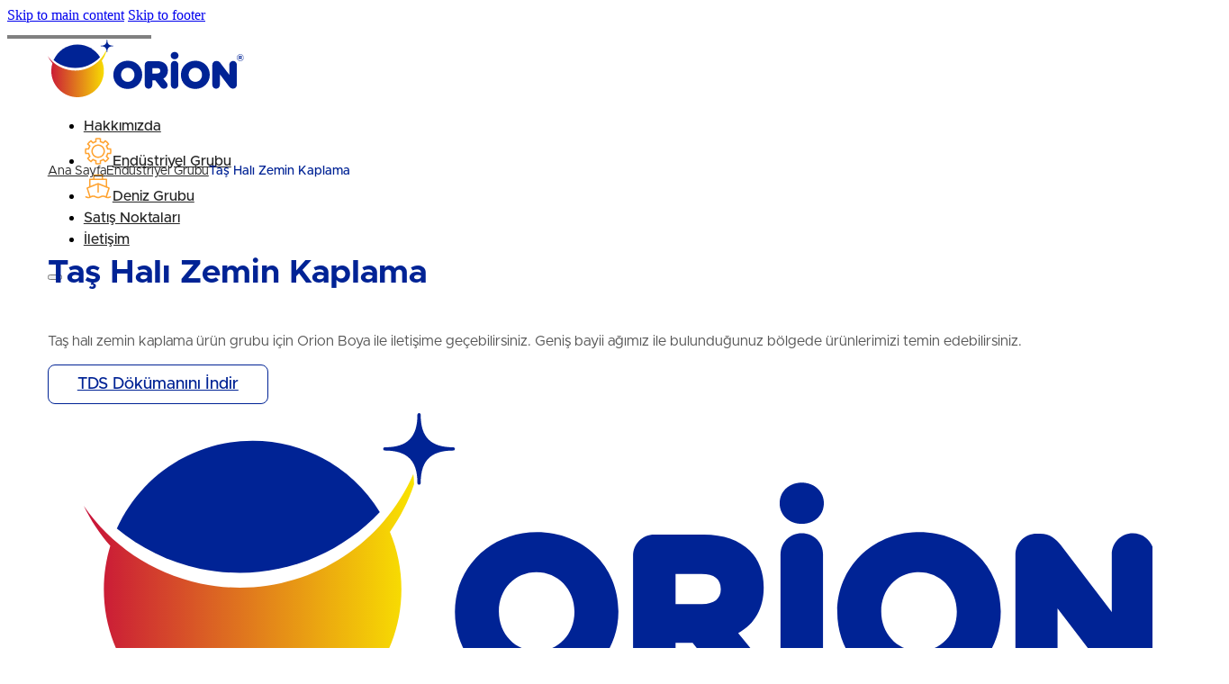

--- FILE ---
content_type: text/html; charset=UTF-8
request_url: https://orionboya.com/endustriyel-grubu/tas-hali-zemin-kaplama/
body_size: 13628
content:
<!DOCTYPE html>
<html lang="en-US">
<head>
<meta charset="UTF-8">
<meta name="viewport" content="width=device-width, initial-scale=1">
<meta name='robots' content='index, follow, max-image-preview:large, max-snippet:-1, max-video-preview:-1' />

	<!-- This site is optimized with the Yoast SEO plugin v26.8 - https://yoast.com/product/yoast-seo-wordpress/ -->
	<title>Endüstriyel Grubu | Orion Boya</title>
	<link rel="canonical" href="https://orionboya.com/endustriyel-grubu/tas-hali-zemin-kaplama/" />
	<script type="application/ld+json" class="yoast-schema-graph">{"@context":"https://schema.org","@graph":[{"@type":"WebPage","@id":"https://orionboya.com/endustriyel-grubu/tas-hali-zemin-kaplama/","url":"https://orionboya.com/endustriyel-grubu/tas-hali-zemin-kaplama/","name":"Endüstriyel Grubu | Orion Boya","isPartOf":{"@id":"https://orionboya.com/#website"},"datePublished":"2024-06-03T09:15:32+00:00","breadcrumb":{"@id":"https://orionboya.com/endustriyel-grubu/tas-hali-zemin-kaplama/#breadcrumb"},"inLanguage":"en-US","potentialAction":[{"@type":"ReadAction","target":["https://orionboya.com/endustriyel-grubu/tas-hali-zemin-kaplama/"]}]},{"@type":"BreadcrumbList","@id":"https://orionboya.com/endustriyel-grubu/tas-hali-zemin-kaplama/#breadcrumb","itemListElement":[{"@type":"ListItem","position":1,"name":"Home","item":"https://orionboya.com/"},{"@type":"ListItem","position":2,"name":"Endüstriyel Grubu","item":"https://orionboya.com/endustriyel-grubu/"},{"@type":"ListItem","position":3,"name":"Taş Halı Zemin Kaplama"}]},{"@type":"WebSite","@id":"https://orionboya.com/#website","url":"https://orionboya.com/","name":"Orion Boya","description":"Kalite, güvenilirlik ve inovasyonu bir araya getirdik.","publisher":{"@id":"https://orionboya.com/#organization"},"alternateName":"Orion Boya Websitesi","potentialAction":[{"@type":"SearchAction","target":{"@type":"EntryPoint","urlTemplate":"https://orionboya.com/?s={search_term_string}"},"query-input":{"@type":"PropertyValueSpecification","valueRequired":true,"valueName":"search_term_string"}}],"inLanguage":"en-US"},{"@type":"Organization","@id":"https://orionboya.com/#organization","name":"Orion Boya","alternateName":"Orion Boya Websitesi","url":"https://orionboya.com/","logo":{"@type":"ImageObject","inLanguage":"en-US","@id":"https://orionboya.com/#/schema/logo/image/","url":"https://orionboya.com/wp-content/uploads/logo.svg","contentUrl":"https://orionboya.com/wp-content/uploads/logo.svg","caption":"Orion Boya"},"image":{"@id":"https://orionboya.com/#/schema/logo/image/"}}]}</script>
	<!-- / Yoast SEO plugin. -->


<link rel="alternate" type="application/rss+xml" title="Orion Boya &raquo; Feed" href="https://orionboya.com/feed/" />
<link rel="alternate" type="application/rss+xml" title="Orion Boya &raquo; Comments Feed" href="https://orionboya.com/comments/feed/" />
<link rel="alternate" title="oEmbed (JSON)" type="application/json+oembed" href="https://orionboya.com/wp-json/oembed/1.0/embed?url=https%3A%2F%2Forionboya.com%2Fendustriyel-grubu%2Ftas-hali-zemin-kaplama%2F" />
<link rel="alternate" title="oEmbed (XML)" type="text/xml+oembed" href="https://orionboya.com/wp-json/oembed/1.0/embed?url=https%3A%2F%2Forionboya.com%2Fendustriyel-grubu%2Ftas-hali-zemin-kaplama%2F&#038;format=xml" />
<style id='wp-img-auto-sizes-contain-inline-css'>
img:is([sizes=auto i],[sizes^="auto," i]){contain-intrinsic-size:3000px 1500px}
/*# sourceURL=wp-img-auto-sizes-contain-inline-css */
</style>
<style id='classic-theme-styles-inline-css'>
/*! This file is auto-generated */
.wp-block-button__link{color:#fff;background-color:#32373c;border-radius:9999px;box-shadow:none;text-decoration:none;padding:calc(.667em + 2px) calc(1.333em + 2px);font-size:1.125em}.wp-block-file__button{background:#32373c;color:#fff;text-decoration:none}
/*# sourceURL=/wp-includes/css/classic-themes.min.css */
</style>
<link rel='stylesheet' id='bricks-frontend-css' href='https://orionboya.com/wp-content/themes/bricks/assets/css/frontend-layer.min.css?ver=1762809932' media='all' />
<style id='bricks-frontend-inline-css'>
@font-face{font-family:"Metropolis";font-weight:400;font-display:swap;src:url(https://orionboya.com/wp-content/uploads/Metropolis-Regular.woff) format("woff");}@font-face{font-family:"Metropolis";font-weight:500;font-display:swap;src:url(https://orionboya.com/wp-content/uploads/Metropolis-Medium.woff) format("woff");}@font-face{font-family:"Metropolis";font-weight:600;font-display:swap;src:url(https://orionboya.com/wp-content/uploads/Metropolis-SemiBold.woff) format("woff");}@font-face{font-family:"Metropolis";font-weight:700;font-display:swap;src:url(https://orionboya.com/wp-content/uploads/Metropolis-Bold.woff) format("woff");}

/*# sourceURL=bricks-frontend-inline-css */
</style>
<link rel='stylesheet' id='bricks-child-css' href='https://orionboya.com/wp-content/themes/bricks-child-1/style.css?ver=1695373934' media='all' />
<link rel='stylesheet' id='bricks-ionicons-css' href='https://orionboya.com/wp-content/themes/bricks/assets/css/libs/ionicons-layer.min.css?ver=1762809932' media='all' />
<style id='bricks-frontend-inline-inline-css'>
html {scroll-behavior: smooth}:root {} html {font-size: 100%} .brxe-container {width: 82rem} .woocommerce main.site-main {width: 82rem} #brx-content.wordpress {width: 82rem} .brxe-section {padding-right: clamp(1rem, 0.4rem + 3vw, 4rem);; padding-left: clamp(1rem, 0.4rem + 3vw, 4rem);}.nav-link.brxe-text-link {color: var(--bricks-color-mchfvo); font-size: 1rem; font-family: "Metropolis"; font-weight: 500; line-height: 1.5rem; flex-direction: row-reverse; gap: 4px}.nav-link.brxe-text-link:hover {color: var(--bricks-color-cwhtjf); transition: all .2s ease-in}@media (max-width: 991px) {.nav-link.brxe-text-link {color: var(--bricks-color-byqczy)}}.product-hero-container.brxe-container {padding-bottom: clamp(4rem, 3.4rem + 3vw, 7rem);}@media (max-width: 478px) {.product-hero-container.brxe-container {row-gap: 2rem}}.heading-2.brxe-heading {color: var(--bricks-color-qlkrho); font-size: clamp(2rem, 1.9rem + 0.5vw, 2.5rem);; font-family: "Metropolis"; text-align: left; font-weight: 700; line-height: clamp(2.5rem, 2.4rem + 0.5vw, 3rem);; margin-top: 5rem}@media (max-width: 991px) {.product-title.brxe-heading {margin-top: 2rem}}@media (max-width: 767px) {.product-title.brxe-heading {margin-top: 1rem}}@media (max-width: 478px) {.product-title.brxe-heading {margin-top: 0}}.text-regular-normal.brxe-text {color: var(--bricks-color-kiiqpw); font-size: 1rem; text-align: left; font-family: "Metropolis"; font-weight: 400; line-height: 2rem}.text-regular-normal.brxe-text a {color: var(--bricks-color-kiiqpw); font-size: 1rem; text-align: left; font-family: "Metropolis"; font-weight: 400; line-height: 2rem; font-size: inherit}.tds-button_2.brxe-button {padding-top: 12px; padding-right: 2rem; padding-bottom: 12px; padding-left: 2rem; color: var(--bricks-color-qlkrho); font-size: 1.125rem; font-family: "Metropolis"; font-weight: 500; line-height: 2rem; background-color: rgba(255, 0, 0, 0); border: 1px solid var(--bricks-color-qlkrho); border-radius: 8px}.tds-button_2.brxe-button:hover {background-color: var(--bricks-color-qlkrho); color: var(--bricks-color-byqczy); transition: all .2s ease-in}.img-container.brxe-container {position: relative; margin-top: 0; margin-bottom: 0; min-height: 32.5rem; padding-top: 0; padding-bottom: 0; justify-content: center}@media (max-width: 991px) {.img-container.brxe-container {min-height: 0px; padding-top: 0; padding-right: 0; padding-bottom: 0}}.text-medium-medium.brxe-text-basic {color: var(--bricks-color-kiiqpw); font-size: clamp(1rem, 0.975rem + 0.125vw, 1.125rem);; text-align: left; font-family: "Metropolis"; font-weight: 500; line-height: 2rem; margin-top: 1rem; width: 33rem}@media (max-width: 991px) {.text-medium-medium.brxe-text-basic {width: 100%}}@media (max-width: 767px) {.text-medium-medium.brxe-text-basic {width: 100%}}.white.brxe-text-basic {color: var(--bricks-color-byqczy); text-align: left; max-width: 33rem; margin-top: 6rem; margin-left: 7rem}.CTA.brxe-text-basic {margin-top: 0}.img-button.brxe-button {margin-top: 2.5rem; margin-left: 7rem; color: var(--bricks-color-mchfvo); font-size: 1rem; font-family: "Metropolis"; font-weight: 700; line-height: 1.5rem; padding-top: 1rem; padding-right: 2rem; padding-bottom: 1rem; padding-left: 2rem; border-radius: 8px; background-color: var(--bricks-color-cwhtjf)}.img-button.brxe-button:hover {background-color: var(--bricks-color-byqczy); transition: all .2s ease-in; cursor: pointer}.large-container.brxe-container {padding-top: clamp(4rem, 3.4rem + 3vw, 7rem);; padding-bottom: clamp(4rem, 3.4rem + 3vw, 7rem);; justify-content: flex-start; display: flex; grid-gap: 2rem; grid-template-columns: repeat(4,1fr); flex-direction: column; align-items: flex-start}@media (max-width: 478px) {.large-container.brxe-container {row-gap: 3rem}}.mobile-background-img.brxe-container {row-gap: 1rem}@media (max-width: 991px) {.mobile-background-img.brxe-container {row-gap: 0px}}.mobile-descr.brxe-text-basic {margin-left: 0; color: var(--bricks-color-mchfvo); width: 100%; min-width: 100%}@media (max-width: 991px) {.mobile-descr.brxe-text-basic {margin-top: 0; padding-top: 0}}.for-mobile-button.brxe-button {margin-left: 0}@media (max-width: 991px) {.for-mobile-button.brxe-button:hover {background-color: var(--bricks-color-qlkrho); color: var(--bricks-color-byqczy); transition: all .2s ease-in}.for-mobile-button.brxe-button {margin-top: 1rem; color: var(--bricks-color-byqczy)}}@media (max-width: 767px) {.for-mobile-button.brxe-button {color: var(--bricks-color-byqczy)}}.footer-container.brxe-container {padding-top: clamp(5rem, 4.6rem + 2vw, 7rem);; padding-bottom: clamp(2rem, 1.9rem + 0.5vw, 2.5rem);; flex-direction: row; flex-wrap: wrap; column-gap: 0px; row-gap: 7rem}@media (max-width: 767px) {.footer-container.brxe-container {flex-wrap: wrap}}.footer-contact-block.brxe-block {width: 47rem}.footer-logo.brxe-logo {height: 3rem}.footer-logo.brxe-logo .bricks-site-logo {height: 3rem}.adress-block.brxe-block {width: 12rem; margin-top: 2.5rem}.contact-title.brxe-text-basic {color: var(--bricks-color-qlkrho); font-size: 14px; font-family: "Metropolis"; font-weight: 600; line-height: 1rem}.contact-descr.brxe-text {color: var(--bricks-color-mchfvo); font-size: 14px; font-family: "Metropolis"; font-weight: 400; line-height: 1.5rem}.contact-descr.brxe-text a {color: var(--bricks-color-mchfvo); font-size: 14px; font-family: "Metropolis"; font-weight: 400; line-height: 1.5rem; font-size: inherit}.-2.brxe-block {margin-top: 0}.endustriyel-block.brxe-block {width: 19rem; row-gap: 1rem}.footer-product-title.brxe-text-basic {color: var(--bricks-color-qlkrho); font-size: 1rem; font-family: "Metropolis"; font-weight: 600; line-height: 1.5rem}.footer-product-menu.brxe-nav-menu .bricks-nav-menu {flex-direction: column; gap: 8px}.footer-product-menu.brxe-nav-menu .bricks-nav-menu > li {margin-left: 0}.footer-product-menu.brxe-nav-menu .bricks-nav-menu > li > a {color: var(--bricks-color-mchfvo); font-size: 14px; font-family: "Metropolis"; font-weight: 400; line-height: 1.5rem}.footer-product-menu.brxe-nav-menu .bricks-nav-menu > li > .brx-submenu-toggle > * {color: var(--bricks-color-mchfvo); font-size: 14px; font-family: "Metropolis"; font-weight: 400; line-height: 1.5rem}.footer-product-menu.brxe-nav-menu .bricks-nav-menu .current-menu-item > a {color: var(--bricks-color-cwhtjf)}.footer-product-menu.brxe-nav-menu .bricks-nav-menu .current-menu-item > .brx-submenu-toggle > * {color: var(--bricks-color-cwhtjf)}.footer-product-menu.brxe-nav-menu .bricks-nav-menu > .current-menu-parent > a {color: var(--bricks-color-cwhtjf)}.footer-product-menu.brxe-nav-menu .bricks-nav-menu > .current-menu-parent > .brx-submenu-toggle > * {color: var(--bricks-color-cwhtjf)}.footer-product-menu.brxe-nav-menu .bricks-nav-menu > .current-menu-ancestor > a {color: var(--bricks-color-cwhtjf)}.footer-product-menu.brxe-nav-menu .bricks-nav-menu > .current-menu-ancestor > .brx-submenu-toggle > * {color: var(--bricks-color-cwhtjf)}.footer-product-menu.brxe-nav-menu .bricks-nav-menu > li:hover > a {color: var(--bricks-color-cwhtjf)}.footer-product-menu.brxe-nav-menu .bricks-nav-menu > li:hover > .brx-submenu-toggle > * {color: var(--bricks-color-cwhtjf)}.footer-product-menu.brxe-nav-menu .bricks-nav-menu li:hover {transition: all ease-in 2s.}.footer-product-menu.brxe-nav-menu .bricks-nav-menu li a:hover {transition: all ease-in 2s.}.footer-product-menu.brxe-nav-menu .bricks-mobile-menu li a:hover {transition: all ease-in 2s.}.footer-product-menu.brxe-nav-menu .bricks-nav-menu li {transition: all .2s ease-in}.footer-product-menu.brxe-nav-menu .bricks-nav-menu li a {transition: all .2s ease-in}.footer-product-menu.brxe-nav-menu .bricks-mobile-menu li a {transition: all .2s ease-in}.marin-block.brxe-block {width: 12rem; row-gap: 1rem}.copyright-text.brxe-text {color: var(--bricks-color-kiiqpw); font-size: 14px; font-family: "Metropolis"; font-weight: 400; line-height: 1.5rem}.copyright-text.brxe-text a {color: var(--bricks-color-kiiqpw); font-size: 14px; font-family: "Metropolis"; font-weight: 400; line-height: 1.5rem; font-size: inherit}@media (max-width: 478px) {.copyright-text.brxe-text {text-align: center}.copyright-text.brxe-text a {text-align: center; font-size: inherit}}.alt.brxe-nav-menu .bricks-nav-menu {gap: 3rem}:root {--bricks-color-6e22ef: #f5f5f5;--bricks-color-22182b: #e0e0e0;--bricks-color-210937: #9e9e9e;--bricks-color-cadf0b: #616161;--bricks-color-7906c8: #424242;--bricks-color-ed8761: #212121;--bricks-color-60803c: #ffeb3b;--bricks-color-435a44: #ffc107;--bricks-color-09e90d: #ff9800;--bricks-color-e7b87b: #ff5722;--bricks-color-07b8b4: #f44336;--bricks-color-349f5f: #9c27b0;--bricks-color-634d10: #2196f3;--bricks-color-9d47a7: #03a9f4;--bricks-color-8f9f52: #81D4FA;--bricks-color-73d4dc: #4caf50;--bricks-color-9f46cc: #8bc34a;--bricks-color-0cbf21: #cddc39;--bricks-color-qlkrho: #002395;--bricks-color-mchfvo: #262626;--bricks-color-cwhtjf: #ffa331;--bricks-color-byqczy: #ffffff;--bricks-color-kiiqpw: #585858;--bricks-color-qngqml: #e6e6e6;}#brxe-uhwlrx {height: 4px; z-index: 1000}#brxe-uhwlrx::-webkit-progress-value {background-color: var(--bricks-color-cwhtjf)}#brxe-uhwlrx::-moz-progress-bar {background-color: var(--bricks-color-cwhtjf)}#brxe-ymfpdg .bricks-site-logo {height: clamp(3rem, 2.6522rem + 1.7391vw, 4rem);}@media (max-width: 991px) {#brxe-nusbsu {padding-top: 3rem; padding-left: 3rem}}@media (max-width: 478px) {#brxe-nusbsu {padding-top: 3rem; padding-right: 2rem; padding-bottom: 3rem; padding-left: 2rem}}@media (max-width: 991px) {#brxe-xxnpdm .brxa-wrap {color: var(--bricks-color-qlkrho)}}@media (max-width: 767px) {#brxe-xxnpdm .brxa-wrap {color: var(--bricks-color-qlkrho)}}@media (max-width: 478px) {#brxe-xxnpdm .brxa-inner {--brxe-toggle-bar-height: 3px; --brxe-toggle-bar-radius: 4px}#brxe-xxnpdm .brxa-wrap {color: var(--bricks-color-qlkrho)}#brxe-xxnpdm {--brxe-toggle-scale: 1.1}}@layer bricks {@media (max-width: 991px) {#brxe-ypmwkv .brx-toggle-div { display: inline-flex; }#brxe-ypmwkv .brxe-toggle { display: inline-flex; }[data-script-id="ypmwkv"] .brx-nav-nested-items {opacity: 0;visibility: hidden;gap: 0;position: fixed;z-index: 1001;top: 0;right: 0;bottom: 0;left: 0;display: flex;align-items: center;justify-content: center;flex-direction: column;background-color: #fff;overflow-y: scroll;flex-wrap: nowrap;}#brxe-ypmwkv.brx-open .brx-nav-nested-items {opacity: 1;visibility: visible;}}}#brxe-ypmwkv .brx-nav-nested-items > li > [aria-current="page"] {color: var(--bricks-color-cwhtjf)}#brxe-ypmwkv .brx-nav-nested-items > li > .brx-submenu-toggle.aria-current > * {color: var(--bricks-color-cwhtjf)}#brxe-ypmwkv .brx-nav-nested-items {gap: 3rem}@media (max-width: 991px) {#brxe-ypmwkv.brx-open .brx-nav-nested-items {align-items: flex-start; justify-content: flex-start; top: 10.5rem; width: auto; background-color: var(--bricks-color-qlkrho)}#brxe-ypmwkv.brx-open .brx-submenu-toggle {justify-content: flex-start}#brxe-ypmwkv.brx-open .brx-nav-nested-items > li {justify-content: flex-start}#brxe-ypmwkv.brx-open li.menu-item {display: flex}#brxe-ypmwkv .brx-nav-nested-items > li > [aria-current="page"] {color: var(--bricks-color-cwhtjf)}#brxe-ypmwkv .brx-nav-nested-items > li > .brx-submenu-toggle.aria-current > * {color: var(--bricks-color-cwhtjf)}}@media (max-width: 767px) {#brxe-ypmwkv.brx-open .brx-nav-nested-items {top: 9.3rem; width: auto}}@media (max-width: 478px) {#brxe-ypmwkv.brx-open .brx-nav-nested-items {align-items: flex-start; justify-content: flex-start; background-color: var(--bricks-color-qlkrho); top: 7.1rem; width: auto}#brxe-ypmwkv .brx-nav-nested-items > li > [aria-current="page"] {color: var(--bricks-color-cwhtjf)}#brxe-ypmwkv .brx-nav-nested-items > li > .brx-submenu-toggle.aria-current > * {color: var(--bricks-color-cwhtjf)}#brxe-ypmwkv .brx-nav-nested-items > li > a {color: var(--bricks-color-byqczy)}#brxe-ypmwkv .brx-nav-nested-items > li > .brxe-text-link:not(a) {color: var(--bricks-color-byqczy)}#brxe-ypmwkv .brx-nav-nested-items > li > .brxe-icon {color: var(--bricks-color-byqczy)}#brxe-ypmwkv .brx-nav-nested-items > li:has( > .brxe-svg) {color: var(--bricks-color-byqczy)}#brxe-ypmwkv .brx-nav-nested-items > li > .brx-submenu-toggle > * {color: var(--bricks-color-byqczy)}}#brxe-ppxubn {justify-content: space-between; flex-direction: row; align-items: center; height: clamp(5rem, 3.592rem + 6.009vw, 9rem)}#brxe-otxlne {gap: 8px}#brxe-otxlne .separator {color: var(--bricks-color-mchfvo)}#brxe-otxlne .item {font-size: 14px; color: var(--bricks-color-mchfvo); font-family: "Metropolis"; font-weight: 400; line-height: 1.5rem}#brxe-otxlne .item[aria-current="page"] {color: var(--bricks-color-qlkrho); font-size: 14px; font-family: "Metropolis"; font-weight: 500; line-height: 1.5rem}#brxe-wfeonf {align-self: stretch; align-items: stretch; justify-content: space-evenly; flex-direction: row; width: 100%}#brxe-fmlhzo {flex-direction: row; align-self: stretch !important; width: 100%; justify-content: space-between; align-items: stretch; column-gap: 2rem}@media (max-width: 767px) {#brxe-fmlhzo {row-gap: 3rem}}@media (max-width: 478px) {#brxe-fmlhzo {margin-top: 2rem}}#brxe-xumpex {row-gap: 1.5rem}@media (max-width: 991px) {#brxe-wstsql {width: 100%}}#brxe-svmqiz {flex-direction: row; column-gap: 2rem}@media (max-width: 991px) {#brxe-svmqiz {flex-direction: column-reverse; align-items: center; align-self: center !important}}@media (max-width: 478px) {#brxe-svmqiz {row-gap: 2rem}}#brxe-ewpzpn {position: absolute; z-index: -1; top: 0px; left: 0px}#brxe-ewpzpn:not(.tag), #brxe-ewpzpn img {object-fit: cover}#brxe-scqqwn {padding-top: clamp(3rem, 2.6rem + 2vw, 5rem);; padding-bottom: clamp(3rem, 2.6rem + 2vw, 5rem);; position: relative}@media (max-width: 991px) {#brxe-scqqwn {display: none}}#brxe-lbgseo {display: none}@media (max-width: 991px) {#brxe-lbgseo {display: block}}@media (max-width: 478px) {#brxe-lbgseo {display: none}}#brxe-icavdt {display: none}@media (max-width: 991px) {#brxe-icavdt {display: none}}@media (max-width: 478px) {#brxe-icavdt {display: block}}#brxe-cjwqwg:not(.tag), #brxe-cjwqwg img {object-fit: cover}@media (max-width: 991px) {#brxe-cjwqwg {display: none}}#brxe-fgtvkn {margin-top: 1rem}@media (max-width: 991px) {#brxe-ewjnkc {row-gap: 2rem}}@media (max-width: 767px) {#brxe-ewjnkc {row-gap: 1.5rem}}@media (max-width: 478px) {#brxe-ewjnkc {row-gap: 1.5rem}}#brxe-nymrlb {display: none}@media (max-width: 991px) {#brxe-nymrlb {display: flex}}#brxe-ydnkmt {row-gap: 8px}#brxe-azxpue {row-gap: 8px; margin-top: 1.5rem}#brxe-kkoerk {width: 100%; flex-direction: row; column-gap: 2rem}@media (max-width: 767px) {#brxe-kkoerk {flex-wrap: nowrap}}@media (max-width: 478px) {#brxe-kkoerk {flex-wrap: wrap; row-gap: 2rem}}#brxe-bdsbxm .line {height: 1px}#brxe-bdsbxm.horizontal .line {border-top-width: 1px; width: 100%; border-top-color: var(--bricks-color-qngqml)}#brxe-bdsbxm.vertical .line {border-right-width: 100%; border-right-color: var(--bricks-color-qngqml)}#brxe-bdsbxm.horizontal {justify-content: center}#brxe-bdsbxm.vertical {align-self: center}#brxe-bdsbxm .icon {color: var(--bricks-color-qngqml)}#brxe-prgrvc .bricks-nav-menu {flex-direction: row}#brxe-ulvfzz {flex-direction: row; justify-content: space-between}@media (max-width: 767px) {#brxe-ulvfzz {flex-direction: column; align-self: center !important; justify-content: space-between; flex-wrap: wrap; align-items: center; row-gap: 2rem}}#brxe-hrzgsd {row-gap: 2.5rem; width: 100%}@media (max-width: 767px) {#brxe-hrzgsd {flex-wrap: wrap}}@media (max-width: 767px) {#brxe-lbkkws {row-gap: 2rem; flex-wrap: wrap}}@media (max-width: 478px) {#brxe-lbkkws {flex-wrap: wrap}}#brx-header.brx-sticky.scrolling > .brxe-section,#brx-header.brx-sticky.scrolling > .brxe-container,#brx-header.brx-sticky.scrolling > .brxe-block,#brx-header.brx-sticky.scrolling > .brxe-div {background-color: var(--bricks-color-byqczy)}::selection { background: #f9e300;  } header .bricks-site-logo { height: 3rem; transition: all .2s linear!important; } header.scrolling .bricks-site-logo { height: 3rem!important; marign-bottom; 8px; transition: all .2s linear!important; } #brx-header.sticky.scrolling:not(.slide-up) > .brxe-section, #brx-header.sticky.scrolling:not(.slide-up) > .brxe-container, #brx-header.sticky.scrolling:not(.slide-up) > .brxe-block, #brx-header.sticky.scrolling:not(.slide-up) > .brxe-div { box-shadow: 0 0 50px 0 rgba(217, 217, 217, 1); height: 5rem; } #brx-header.sticky.scrolling > .brxe-section, #brx-header.sticky.scrolling > .brxe-container, #brx-header.sticky.scrolling > .brxe-block, #brx-header.sticky.scrolling > .brxe-div { background-color: #fff; } #brx-header.sticky .bricks-nav-menu>li>a, #brx-header.sticky>.brxe-block, #brx-header.sticky>.brxe-container, #brx-header.sticky>.brxe-div, #brx-header.sticky>.brxe-section { transition: all .2s linear!important; } progress[value] {  -webkit-appearance: none; appearance: none; }
/*# sourceURL=bricks-frontend-inline-inline-css */
</style>
<link rel="https://api.w.org/" href="https://orionboya.com/wp-json/" /><link rel="alternate" title="JSON" type="application/json" href="https://orionboya.com/wp-json/wp/v2/endustriyel-grubu/506" /><!-- Google tag (gtag.js) -->
<script async src="https://www.googletagmanager.com/gtag/js?id=G-PQ65DH8C3S"></script>
<script>
  window.dataLayer = window.dataLayer || [];
  function gtag(){dataLayer.push(arguments);}
  gtag('js', new Date());

  gtag('config', 'G-PQ65DH8C3S');
</script>


<link rel="icon" href="https://orionboya.com/wp-content/uploads/cropped-favicon-32x32.png" sizes="32x32" />
<link rel="icon" href="https://orionboya.com/wp-content/uploads/cropped-favicon-192x192.png" sizes="192x192" />
<link rel="apple-touch-icon" href="https://orionboya.com/wp-content/uploads/cropped-favicon-180x180.png" />
<meta name="msapplication-TileImage" content="https://orionboya.com/wp-content/uploads/cropped-favicon-270x270.png" />
<style id='global-styles-inline-css'>
:root{--wp--preset--aspect-ratio--square: 1;--wp--preset--aspect-ratio--4-3: 4/3;--wp--preset--aspect-ratio--3-4: 3/4;--wp--preset--aspect-ratio--3-2: 3/2;--wp--preset--aspect-ratio--2-3: 2/3;--wp--preset--aspect-ratio--16-9: 16/9;--wp--preset--aspect-ratio--9-16: 9/16;--wp--preset--color--black: #000000;--wp--preset--color--cyan-bluish-gray: #abb8c3;--wp--preset--color--white: #ffffff;--wp--preset--color--pale-pink: #f78da7;--wp--preset--color--vivid-red: #cf2e2e;--wp--preset--color--luminous-vivid-orange: #ff6900;--wp--preset--color--luminous-vivid-amber: #fcb900;--wp--preset--color--light-green-cyan: #7bdcb5;--wp--preset--color--vivid-green-cyan: #00d084;--wp--preset--color--pale-cyan-blue: #8ed1fc;--wp--preset--color--vivid-cyan-blue: #0693e3;--wp--preset--color--vivid-purple: #9b51e0;--wp--preset--gradient--vivid-cyan-blue-to-vivid-purple: linear-gradient(135deg,rgb(6,147,227) 0%,rgb(155,81,224) 100%);--wp--preset--gradient--light-green-cyan-to-vivid-green-cyan: linear-gradient(135deg,rgb(122,220,180) 0%,rgb(0,208,130) 100%);--wp--preset--gradient--luminous-vivid-amber-to-luminous-vivid-orange: linear-gradient(135deg,rgb(252,185,0) 0%,rgb(255,105,0) 100%);--wp--preset--gradient--luminous-vivid-orange-to-vivid-red: linear-gradient(135deg,rgb(255,105,0) 0%,rgb(207,46,46) 100%);--wp--preset--gradient--very-light-gray-to-cyan-bluish-gray: linear-gradient(135deg,rgb(238,238,238) 0%,rgb(169,184,195) 100%);--wp--preset--gradient--cool-to-warm-spectrum: linear-gradient(135deg,rgb(74,234,220) 0%,rgb(151,120,209) 20%,rgb(207,42,186) 40%,rgb(238,44,130) 60%,rgb(251,105,98) 80%,rgb(254,248,76) 100%);--wp--preset--gradient--blush-light-purple: linear-gradient(135deg,rgb(255,206,236) 0%,rgb(152,150,240) 100%);--wp--preset--gradient--blush-bordeaux: linear-gradient(135deg,rgb(254,205,165) 0%,rgb(254,45,45) 50%,rgb(107,0,62) 100%);--wp--preset--gradient--luminous-dusk: linear-gradient(135deg,rgb(255,203,112) 0%,rgb(199,81,192) 50%,rgb(65,88,208) 100%);--wp--preset--gradient--pale-ocean: linear-gradient(135deg,rgb(255,245,203) 0%,rgb(182,227,212) 50%,rgb(51,167,181) 100%);--wp--preset--gradient--electric-grass: linear-gradient(135deg,rgb(202,248,128) 0%,rgb(113,206,126) 100%);--wp--preset--gradient--midnight: linear-gradient(135deg,rgb(2,3,129) 0%,rgb(40,116,252) 100%);--wp--preset--font-size--small: 13px;--wp--preset--font-size--medium: 20px;--wp--preset--font-size--large: 36px;--wp--preset--font-size--x-large: 42px;--wp--preset--spacing--20: 0.44rem;--wp--preset--spacing--30: 0.67rem;--wp--preset--spacing--40: 1rem;--wp--preset--spacing--50: 1.5rem;--wp--preset--spacing--60: 2.25rem;--wp--preset--spacing--70: 3.38rem;--wp--preset--spacing--80: 5.06rem;--wp--preset--shadow--natural: 6px 6px 9px rgba(0, 0, 0, 0.2);--wp--preset--shadow--deep: 12px 12px 50px rgba(0, 0, 0, 0.4);--wp--preset--shadow--sharp: 6px 6px 0px rgba(0, 0, 0, 0.2);--wp--preset--shadow--outlined: 6px 6px 0px -3px rgb(255, 255, 255), 6px 6px rgb(0, 0, 0);--wp--preset--shadow--crisp: 6px 6px 0px rgb(0, 0, 0);}:where(.is-layout-flex){gap: 0.5em;}:where(.is-layout-grid){gap: 0.5em;}body .is-layout-flex{display: flex;}.is-layout-flex{flex-wrap: wrap;align-items: center;}.is-layout-flex > :is(*, div){margin: 0;}body .is-layout-grid{display: grid;}.is-layout-grid > :is(*, div){margin: 0;}:where(.wp-block-columns.is-layout-flex){gap: 2em;}:where(.wp-block-columns.is-layout-grid){gap: 2em;}:where(.wp-block-post-template.is-layout-flex){gap: 1.25em;}:where(.wp-block-post-template.is-layout-grid){gap: 1.25em;}.has-black-color{color: var(--wp--preset--color--black) !important;}.has-cyan-bluish-gray-color{color: var(--wp--preset--color--cyan-bluish-gray) !important;}.has-white-color{color: var(--wp--preset--color--white) !important;}.has-pale-pink-color{color: var(--wp--preset--color--pale-pink) !important;}.has-vivid-red-color{color: var(--wp--preset--color--vivid-red) !important;}.has-luminous-vivid-orange-color{color: var(--wp--preset--color--luminous-vivid-orange) !important;}.has-luminous-vivid-amber-color{color: var(--wp--preset--color--luminous-vivid-amber) !important;}.has-light-green-cyan-color{color: var(--wp--preset--color--light-green-cyan) !important;}.has-vivid-green-cyan-color{color: var(--wp--preset--color--vivid-green-cyan) !important;}.has-pale-cyan-blue-color{color: var(--wp--preset--color--pale-cyan-blue) !important;}.has-vivid-cyan-blue-color{color: var(--wp--preset--color--vivid-cyan-blue) !important;}.has-vivid-purple-color{color: var(--wp--preset--color--vivid-purple) !important;}.has-black-background-color{background-color: var(--wp--preset--color--black) !important;}.has-cyan-bluish-gray-background-color{background-color: var(--wp--preset--color--cyan-bluish-gray) !important;}.has-white-background-color{background-color: var(--wp--preset--color--white) !important;}.has-pale-pink-background-color{background-color: var(--wp--preset--color--pale-pink) !important;}.has-vivid-red-background-color{background-color: var(--wp--preset--color--vivid-red) !important;}.has-luminous-vivid-orange-background-color{background-color: var(--wp--preset--color--luminous-vivid-orange) !important;}.has-luminous-vivid-amber-background-color{background-color: var(--wp--preset--color--luminous-vivid-amber) !important;}.has-light-green-cyan-background-color{background-color: var(--wp--preset--color--light-green-cyan) !important;}.has-vivid-green-cyan-background-color{background-color: var(--wp--preset--color--vivid-green-cyan) !important;}.has-pale-cyan-blue-background-color{background-color: var(--wp--preset--color--pale-cyan-blue) !important;}.has-vivid-cyan-blue-background-color{background-color: var(--wp--preset--color--vivid-cyan-blue) !important;}.has-vivid-purple-background-color{background-color: var(--wp--preset--color--vivid-purple) !important;}.has-black-border-color{border-color: var(--wp--preset--color--black) !important;}.has-cyan-bluish-gray-border-color{border-color: var(--wp--preset--color--cyan-bluish-gray) !important;}.has-white-border-color{border-color: var(--wp--preset--color--white) !important;}.has-pale-pink-border-color{border-color: var(--wp--preset--color--pale-pink) !important;}.has-vivid-red-border-color{border-color: var(--wp--preset--color--vivid-red) !important;}.has-luminous-vivid-orange-border-color{border-color: var(--wp--preset--color--luminous-vivid-orange) !important;}.has-luminous-vivid-amber-border-color{border-color: var(--wp--preset--color--luminous-vivid-amber) !important;}.has-light-green-cyan-border-color{border-color: var(--wp--preset--color--light-green-cyan) !important;}.has-vivid-green-cyan-border-color{border-color: var(--wp--preset--color--vivid-green-cyan) !important;}.has-pale-cyan-blue-border-color{border-color: var(--wp--preset--color--pale-cyan-blue) !important;}.has-vivid-cyan-blue-border-color{border-color: var(--wp--preset--color--vivid-cyan-blue) !important;}.has-vivid-purple-border-color{border-color: var(--wp--preset--color--vivid-purple) !important;}.has-vivid-cyan-blue-to-vivid-purple-gradient-background{background: var(--wp--preset--gradient--vivid-cyan-blue-to-vivid-purple) !important;}.has-light-green-cyan-to-vivid-green-cyan-gradient-background{background: var(--wp--preset--gradient--light-green-cyan-to-vivid-green-cyan) !important;}.has-luminous-vivid-amber-to-luminous-vivid-orange-gradient-background{background: var(--wp--preset--gradient--luminous-vivid-amber-to-luminous-vivid-orange) !important;}.has-luminous-vivid-orange-to-vivid-red-gradient-background{background: var(--wp--preset--gradient--luminous-vivid-orange-to-vivid-red) !important;}.has-very-light-gray-to-cyan-bluish-gray-gradient-background{background: var(--wp--preset--gradient--very-light-gray-to-cyan-bluish-gray) !important;}.has-cool-to-warm-spectrum-gradient-background{background: var(--wp--preset--gradient--cool-to-warm-spectrum) !important;}.has-blush-light-purple-gradient-background{background: var(--wp--preset--gradient--blush-light-purple) !important;}.has-blush-bordeaux-gradient-background{background: var(--wp--preset--gradient--blush-bordeaux) !important;}.has-luminous-dusk-gradient-background{background: var(--wp--preset--gradient--luminous-dusk) !important;}.has-pale-ocean-gradient-background{background: var(--wp--preset--gradient--pale-ocean) !important;}.has-electric-grass-gradient-background{background: var(--wp--preset--gradient--electric-grass) !important;}.has-midnight-gradient-background{background: var(--wp--preset--gradient--midnight) !important;}.has-small-font-size{font-size: var(--wp--preset--font-size--small) !important;}.has-medium-font-size{font-size: var(--wp--preset--font-size--medium) !important;}.has-large-font-size{font-size: var(--wp--preset--font-size--large) !important;}.has-x-large-font-size{font-size: var(--wp--preset--font-size--x-large) !important;}
/*# sourceURL=global-styles-inline-css */
</style>
</head>

<body data-rsssl=1 class="wp-singular endustriyel-grubu-template-default single single-endustriyel-grubu postid-506 wp-theme-bricks wp-child-theme-bricks-child-1 brx-body bricks-is-frontend wp-embed-responsive">		<a class="skip-link" href="#brx-content">Skip to main content</a>

					<a class="skip-link" href="#brx-footer">Skip to footer</a>
			<header id="brx-header" class="brx-sticky on-scroll"><progress id="brxe-uhwlrx" data-script-id="uhwlrx" class="brxe-post-reading-progress-bar" data-pos="top" value="0" max="100"></progress><section class="brxe-section"><div id="brxe-ppxubn" class="brxe-container"><a id="brxe-ymfpdg" class="brxe-logo" href="https://orionboya.com"><img src="https://orionboya.com/wp-content/uploads/logo.svg" class="bricks-site-logo css-filter" alt="Orion Boya" data-bricks-logo="https://orionboya.com/wp-content/uploads/logo.svg" loading="eager" decoding="async" /></a><nav id="brxe-ypmwkv" data-script-id="ypmwkv" class="brxe-nav-nested" aria-label="Menu" data-toggle="tablet_portrait"><ul id="brxe-nusbsu" class="brxe-block brx-nav-nested-items"><li class="menu-item"><a class="brxe-text-link nav-link" href="https://orionboya.com/hakkimizda/">Hakkımızda</a></li><li class="menu-item"><a id="brxe-ycqfdc" class="brxe-text-link nav-link" href="https://orionboya.com/endustriyel-grubu/"><span class="icon"><svg class="" xmlns="http://www.w3.org/2000/svg" width="32" height="32" viewBox="0 0 32 32" fill="none"><path fill-rule="evenodd" clip-rule="evenodd" d="M14.3358 2.88156L14.2746 6.01918L13.6889 6.15697C12.6258 6.40713 11.609 6.83089 10.6778 7.40509L10.1672 7.71987L7.90314 5.54757C7.02975 6.22355 6.23644 7.01108 5.5471 7.90266L7.72126 10.1687L7.40377 10.6799C7.12006 11.1367 6.86965 11.623 6.65757 12.1339C6.44675 12.6418 6.28264 13.1621 6.15642 13.6913L6.01728 14.2746L2.88101 14.3358C2.7378 15.4517 2.74162 16.5705 2.88156 17.6644L6.01918 17.7256L6.15697 18.3112C6.40713 19.3744 6.83089 20.3912 7.40509 21.3224L7.71987 21.833L5.54757 24.0971C6.22355 24.9704 7.01108 25.7638 7.90266 26.4531L10.1687 24.2789L10.6799 24.5964C11.1367 24.8801 11.623 25.1305 12.1339 25.3426C12.6418 25.5534 13.1621 25.7176 13.6913 25.8438L14.2746 25.9829L14.3358 29.1192C15.4517 29.2624 16.5705 29.2586 17.6644 29.1186L17.7256 25.981L18.3112 25.8432C19.3744 25.5931 20.3912 25.1693 21.3224 24.5951L21.833 24.2803L24.0971 26.4526C24.9704 25.7766 25.7638 24.9891 26.4531 24.0975L24.2789 21.8315L24.5964 21.3203C24.8801 20.8635 25.1305 20.3772 25.3426 19.8663C25.5534 19.3584 25.7176 18.8381 25.8438 18.3089L25.9829 17.7256L29.1192 17.6644C29.2624 16.5485 29.2586 15.4297 29.1186 14.3358L25.981 14.2746L25.8432 13.6889C25.5931 12.6258 25.1693 11.609 24.5951 10.6778L24.2803 10.1672L26.4526 7.90314C25.7766 7.02975 24.9891 6.23644 24.0975 5.54711L21.8315 7.72126L21.3203 7.40377C20.8635 7.12006 20.3772 6.86965 19.8663 6.65757C19.3584 6.44675 18.8381 6.28264 18.3089 6.15642L17.7256 6.01728L17.6644 2.88101C16.5485 2.7378 15.4297 2.74162 14.3358 2.88156ZM13.4385 1.45085C15.1073 1.15541 16.8426 1.14428 18.5626 1.45102L19.189 1.56273L19.2522 4.80271C19.6574 4.92022 20.0608 5.06009 20.4605 5.226C20.8584 5.39113 21.2437 5.57668 21.615 5.78098L23.9536 3.53718L24.475 3.90137C25.9098 4.90353 27.1248 6.13526 28.0981 7.52423L28.4637 8.0459L26.2183 10.3862C26.6289 11.1346 26.9584 11.9264 27.1978 12.748L30.4383 12.8112L30.5493 13.4385C30.8448 15.1073 30.8559 16.8426 30.5492 18.5626L30.4375 19.189L27.1975 19.2522C27.08 19.6574 26.9401 20.0608 26.7742 20.4605C26.6091 20.8584 26.4235 21.2437 26.2192 21.615L28.463 23.9536L28.0988 24.475C27.0967 25.9098 25.8649 27.1248 24.476 28.0981L23.9543 28.4637L21.614 26.2183C20.8656 26.6289 20.0738 26.9584 19.2522 27.1978L19.189 30.4383L18.5616 30.5493C16.8929 30.8448 15.1575 30.8559 13.4376 30.5492L12.8112 30.4375L12.748 27.1975C12.3428 27.08 11.9394 26.9401 11.5397 26.7742C11.1418 26.6091 10.7565 26.4235 10.3852 26.2192L8.04663 28.463L7.52522 28.0988C6.09044 27.0967 4.87544 25.8649 3.90206 24.476L3.53648 23.9543L5.7819 21.614C5.3713 20.8656 5.0418 20.0738 4.80239 19.2522L1.56192 19.189L1.45085 18.5616C1.15541 16.8929 1.14428 15.1575 1.45102 13.4376L1.56273 12.8112L4.80271 12.748C4.92022 12.3428 5.06009 11.9394 5.226 11.5397C5.39113 11.1418 5.57668 10.7565 5.78098 10.3852L3.53718 8.04663L3.90137 7.52522C4.90353 6.09043 6.13526 4.87544 7.52423 3.90206L8.0459 3.53648L10.3862 5.7819C11.1346 5.3713 11.9264 5.0418 12.748 4.80239L12.8112 1.56192L13.4385 1.45085ZM9.05741 13.116C10.647 9.27847 15.0456 7.45724 18.8786 9.04688C22.7164 10.6363 24.5378 15.0351 22.9481 18.8683C21.3586 22.7062 16.9597 24.5276 13.1264 22.9376C9.28871 21.348 7.46749 16.9492 9.05741 13.116ZM18.2852 10.4788C15.2435 9.21715 11.7514 10.6621 10.4893 13.7095C9.22768 16.7511 10.6725 20.2436 13.7198 21.5057C16.7615 22.7673 20.254 21.3225 21.5161 18.2752C22.7777 15.2335 21.3325 11.7408 18.2852 10.4788Z" fill="#FFA331"></path></svg></span><span class="text">Endüstriyel Grubu</span></a></li><li class="menu-item"><a id="brxe-wihrit" class="brxe-text-link nav-link" href="https://orionboya.com/marin-grubu/"><span class="icon"><svg class="" xmlns="http://www.w3.org/2000/svg" width="32" height="32" viewBox="0 0 32 32" fill="none"><path fill-rule="evenodd" clip-rule="evenodd" d="M2.20162 27.3311C2.35293 27.2239 2.56833 27.2101 2.73244 27.3208C3.40722 27.7637 4.2826 28.022 5.17623 28.022C5.63216 28.022 6.08809 27.9666 6.50754 27.8375L6.50753 27.8374C6.41248 27.8667 6.31555 27.8922 6.21717 27.9141C5.88145 27.9888 5.52887 28.022 5.17628 28.022C4.28266 28.022 3.40727 27.7636 2.7325 27.3207C2.56836 27.21 2.35293 27.2239 2.20162 27.3311ZM3.55973 17.5553C3.59576 17.5265 3.63635 17.5027 3.68078 17.4854L6.23398 16.4705V16.4705L3.68083 17.4854C3.63638 17.5027 3.59577 17.5265 3.55973 17.5553ZM6.3868 7.97807C6.46961 7.90092 6.581 7.85309 6.70815 7.85309H10.7386V7.85304H6.7082C6.58103 7.85304 6.46962 7.9009 6.3868 7.97807ZM10.8956 3.12288C10.9779 3.04624 11.0877 3 11.2127 3H20.7508C21.0061 3 21.225 3.22143 21.2432 3.49823V7.83463H25.2736C25.5289 7.83463 25.7478 8.03762 25.7478 8.31441V16.4705L28.301 17.4854C28.5381 17.5777 28.6475 17.8545 28.5745 18.0944L25.4742 27.8375C25.8937 27.9482 26.3496 28.022 26.8055 28.022C27.6992 28.022 28.5745 27.7637 29.2493 27.3208C29.4864 27.1732 29.7782 27.247 29.9241 27.4684C30.0349 27.6505 30.0195 27.8645 29.9099 28.0217C30.0195 27.8645 30.0349 27.6505 29.9241 27.4684C29.7782 27.2469 29.4865 27.1731 29.2494 27.3207C28.5746 27.7636 27.6992 28.022 26.8056 28.022C26.4538 28.022 26.102 27.978 25.7669 27.9071C25.6678 27.8861 25.5701 27.8627 25.4743 27.8374L28.5746 18.0943C28.6475 17.8545 28.5381 17.5777 28.301 17.4854L25.7478 16.4705V8.31436C25.7478 8.03757 25.529 7.83459 25.2737 7.83459H21.2432V3.49818C21.225 3.22138 21.0062 2.99995 20.7508 2.99995H11.2128C11.0878 2.99995 10.978 3.04621 10.8956 3.12288ZM26.8056 27.722C26.4879 27.722 26.1674 27.6834 25.8584 27.6197L28.8605 18.1853L28.8616 18.1816C28.9729 17.8155 28.8153 17.3643 28.4109 17.2062L28.4098 17.2058L26.0478 16.2669V8.31436C26.0478 7.86768 25.6904 7.53459 25.2737 7.53459H21.5432V3.4883L21.5426 3.47845C21.5154 3.06561 21.185 2.69995 20.7508 2.69995H11.2128C10.7556 2.69995 10.4386 3.07419 10.4386 3.49818V7.55304H6.7082C6.2582 7.55304 5.93404 7.91975 5.93404 8.33281V16.2669L3.57203 17.2058L3.57096 17.2062C3.18759 17.3561 2.9789 17.7972 3.1236 18.1922L6.12581 27.627C5.82283 27.6922 5.50169 27.722 5.17628 27.722C4.33795 27.722 3.52108 27.479 2.89846 27.0708C2.53898 26.8299 2.03792 26.9443 1.82061 27.3107C1.58501 27.6774 1.71013 28.1678 2.05409 28.3998L2.05662 28.4015C2.94929 28.9906 4.0657 29.2999 5.17628 29.2999C6.28748 29.2999 7.40256 28.9903 8.31171 28.4031L8.31355 28.4019C8.93338 27.9951 9.73168 27.7684 10.5927 27.7684C11.4481 27.7684 12.2486 28.0107 12.8741 28.4034C13.7663 28.9912 14.8815 29.2999 15.9909 29.2999C17.1021 29.2999 18.2172 28.9903 19.1264 28.4031L19.1282 28.4019C19.748 27.9951 20.5463 27.7684 21.4074 27.7684C22.2627 27.7684 23.0632 28.0107 23.6887 28.4034C24.5809 28.9912 25.6962 29.2999 26.8056 29.2999C27.9168 29.2999 29.0319 28.9903 29.941 28.4032L29.946 28.3998C30.2955 28.1641 30.4111 27.6913 30.1806 27.3124L30.1747 27.3033C29.9422 26.9505 29.4705 26.8296 29.0908 27.066L29.0848 27.0699C28.462 27.4787 27.6445 27.722 26.8056 27.722ZM24.763 16.0645L16.1551 12.6323C16.1551 12.6323 15.9909 12.5954 15.918 12.5954C15.8861 12.5954 15.8542 12.5954 15.8222 12.6201C15.8541 12.5955 15.886 12.5955 15.9179 12.5955C15.9909 12.5955 16.155 12.6324 16.155 12.6324L24.763 16.0646V16.0645ZM7.20061 16.0645V8.81263H7.20056V16.0646L15.8085 12.6324C15.8085 12.6323 15.8085 12.6323 15.8086 12.6323L7.20061 16.0645ZM15.9133 12.2954C15.8737 12.2952 15.7642 12.2948 15.6558 12.3703L7.50061 15.6219V9.11258H24.463V15.6219L16.2441 12.3448L16.22 12.3394L16.2181 12.339L16.2118 12.3376L16.1898 12.3329C16.1715 12.3291 16.1463 12.324 16.1182 12.3188C16.0712 12.3102 15.9859 12.2954 15.918 12.2954L15.9133 12.2954ZM21.3709 26.4535C20.3131 26.4535 19.2554 26.7487 18.3982 27.3023C18.3877 27.3092 18.3771 27.3161 18.3665 27.3229C18.3771 27.3161 18.3877 27.3092 18.3982 27.3023C19.2553 26.7488 20.3131 26.4535 21.3709 26.4535C22.4286 26.4535 23.4864 26.7488 24.3253 27.3023C24.3982 27.3392 24.5441 27.4315 24.5441 27.4315L24.5441 27.4314C24.5418 27.4299 24.3977 27.3389 24.3253 27.3023C24.3144 27.2951 24.3034 27.2879 24.2923 27.2807C24.2882 27.2781 24.2841 27.2754 24.28 27.2728C23.4485 26.7382 22.4097 26.4535 21.3709 26.4535ZM18.3314 27.3452C17.6673 27.7618 16.8365 28.0035 15.9545 28.0035C15.0608 28.0035 14.1855 27.7452 13.5107 27.3023C12.6718 26.7487 11.614 26.4535 10.5563 26.4535C9.51713 26.4535 8.47802 26.7384 7.62909 27.2733C7.61386 27.2829 7.59869 27.2925 7.58359 27.3023C7.57447 27.3092 7.56535 27.3158 7.55623 27.3222C7.56533 27.3159 7.57444 27.3092 7.58354 27.3023C8.44068 26.7488 9.49844 26.4535 10.5562 26.4535C11.614 26.4535 12.6717 26.7488 13.5106 27.3023C14.1854 27.7452 15.0608 28.0035 15.9544 28.0035C16.8365 28.0035 17.6673 27.7618 18.3314 27.3452ZM7.52376 27.3439C7.47075 27.3778 7.41775 27.4046 7.36474 27.4315L4.41033 18.2051L4.41027 18.2051L7.36469 27.4315C7.41772 27.4047 7.47073 27.3778 7.52376 27.3439ZM16.4469 22.4677V13.8134L16.4468 13.8133V22.4677C16.4468 22.5812 16.4131 22.6854 16.3544 22.7688C16.4131 22.6854 16.4469 22.5812 16.4469 22.4677ZM15.9545 27.7035C15.1157 27.7035 14.2984 27.4603 13.6757 27.0518C12.7831 26.4628 11.6667 26.1535 10.5563 26.1535C9.49106 26.1535 8.4223 26.438 7.53479 26.9788L4.78138 18.3801L6.91314 17.5304C6.92326 17.5275 6.93705 17.5234 6.95226 17.5182C6.9676 17.5131 6.98997 17.5049 7.01278 17.4945C7.01912 17.4915 7.03235 17.4855 7.04897 17.4757L15.1985 14.2407V22.4677C15.1985 22.8994 15.5411 23.2659 15.9727 23.2659C16.4298 23.2659 16.7469 22.8916 16.7469 22.4677V14.2553L27.1275 18.3804L24.3745 26.9776C23.5021 26.4369 22.4339 26.1535 21.3709 26.1535C20.2597 26.1535 19.1446 26.4631 18.2355 27.0503L18.2336 27.0515C17.6103 27.4606 16.811 27.7035 15.9545 27.7035ZM12.0052 4.27795H19.9767V7.53459H12.0052V4.27795ZM20.2766 7.83459V7.83463H11.7051V3.978H11.7052V7.83459H20.2766Z" fill="#FFA331"></path></svg></span><span class="text">Deniz Grubu</span></a></li><li class="menu-item"><a class="brxe-text-link nav-link" href="https://orionboya.com/satis-noktalari/">Satış Noktaları</a></li><li class="menu-item"><a class="brxe-text-link nav-link" href="https://orionboya.com/iletisim/">İletişim</a></li></ul><button id="brxe-xxnpdm" data-script-id="xxnpdm" class="brxe-toggle brxa--spring" aria-label="Open" aria-expanded="false"><span class="brxa-wrap"><span class="brxa-inner"></span></span></button></nav></div></section></header><main id="brx-content"><section class="brxe-section"><div class="brxe-container product-hero-container"><nav id="brxe-otxlne" class="brxe-breadcrumbs" aria-label="Breadcrumb"><a class="item" href="https://orionboya.com">Ana Sayfa</a><span class="separator"><i class="ion-ios-arrow-forward"></i></span><a class="item" href="https://orionboya.com/endustriyel-grubu/">Endüstriyel Grubu</a><span class="separator"><i class="ion-ios-arrow-forward"></i></span><span class="item" aria-current="page">Taş Halı Zemin Kaplama</span></nav><div id="brxe-svmqiz" class="brxe-block"><div id="brxe-xumpex" class="brxe-block"><h3 class="brxe-heading heading-2 product-title">Taş Halı Zemin Kaplama</h3><div class="brxe-text text-regular-normal"><p>Taş halı zemin kaplama ürün grubu için Orion Boya ile iletişime geçebilirsiniz. Geniş bayii ağımız ile bulunduğunuz bölgede ürünlerimizi temin edebilirsiniz.</p>
</div><div id="brxe-fmlhzo" class="brxe-block"><a id="brxe-wfeonf" class="brxe-button tds-button_2 bricks-button bricks-background-primary" href="https://orionboya.com/wp-content/uploads/Orion-Boya-epoksi-dokum-TDS-Dokumani-3.pdf" target="_blank">TDS Dökümanını İndir</a></div></div><div class="brxe-block"><figure id="brxe-wstsql" class="brxe-image tag"><img src="https://orionboya.com/wp-content/uploads/logo.svg" class="css-filter size-large" alt="" decoding="async" /></figure></div></div></div></section></main><footer id="brx-footer"><section id="brxe-scqqwn" class="brxe-section"><div class="brxe-container img-container"><img width="1312" height="520" src="https://orionboya.com/wp-content/uploads/CTA-5.webp" class="brxe-image css-filter size-full" alt="" id="brxe-ewpzpn" loading="eager" decoding="async" fetchpriority="high" /><div class="brxe-text-basic text-medium-medium white CTA">Endüstri projeleriniz için yüksek kaliteli epoksi çözümleri mi arıyorsunuz, yoksa denizcilik projeleriniz için mi? Her ikisi de bizim uzmanlık alanımız. Yardımcı olmak için buradayız. Projelerinizi birlikte yükseltelim!"</div><a class="brxe-button img-button bricks-button bricks-background-primary" href="https://orionboya.com/iletisim/">İletişime Geç</a></div></section><section id="brxe-nymrlb" class="brxe-section"><div id="brxe-ewjnkc" class="brxe-container large-container mobile-background-img"><img width="1312" height="520" src="https://orionboya.com/wp-content/uploads/CTA-5.webp" class="brxe-image css-filter size-full" alt="" id="brxe-lbgseo" decoding="async" loading="lazy" /><img width="950" height="950" src="https://orionboya.com/wp-content/uploads/cta5-mobile-img.webp" class="brxe-image css-filter size-full" alt="" id="brxe-icavdt" decoding="async" loading="lazy" /><img width="1312" height="520" src="https://orionboya.com/wp-content/uploads/CTA-4.webp" class="brxe-image css-filter size-full" alt="" id="brxe-cjwqwg" loading="eager" decoding="async" /><div id="brxe-fgtvkn" class="brxe-text-basic text-medium-medium white mobile-descr">Endüstri projeleriniz için yüksek kaliteli epoksi çözümleri mi arıyorsunuz, yoksa denizcilik projeleriniz için mi? Her ikisi de bizim uzmanlık alanımız. Yardımcı olmak için buradayız. Projelerinizi birlikte yükseltelim!"</div><span class="brxe-button img-button for-mobile-button bricks-button bricks-background-primary">İletişime Geç</span></div></section><section class="brxe-section"><div id="brxe-lbkkws" class="brxe-container footer-container"><div id="brxe-kkoerk" class="brxe-block"><div class="brxe-block footer-contact-block"><a class="brxe-logo footer-logo" href="https://orionboya.com"><img src="https://orionboya.com/wp-content/uploads/logo.svg" class="bricks-site-logo css-filter" alt="Orion Boya" data-bricks-logo="https://orionboya.com/wp-content/uploads/logo.svg" loading="eager" decoding="async" /></a><div id="brxe-ydnkmt" class="brxe-block adress-block"><div class="brxe-text-basic contact-title">Adres:</div><div class="brxe-text contact-descr"><p>Alaaddinbey Mah. 641.Sok. Huzur Plaza B Blok No:4B/D Nilüfer / Bursa, Türkiye</p>
</div></div><div id="brxe-azxpue" class="brxe-block adress-block -2"><div class="brxe-text-basic contact-title">İletişim:</div><div class="brxe-text contact-descr"><p><a href="call:+902244433436">+90 224 443 34 36</a><br /><a href="mailto:info@orionboya.com">info@orionboya.com</a></p>
</div></div></div><div class="brxe-block endustriyel-block"><div class="brxe-text-basic footer-product-title">Endüstiyel Grubu</div><div id="brxe-kvcryf" data-script-id="kvcryf" class="brxe-nav-menu footer-product-menu"><nav class="bricks-nav-menu-wrapper never"><ul id="menu-footer-endustriyel-menu" class="bricks-nav-menu"><li id="menu-item-110" class="menu-item menu-item-type-post_type menu-item-object-endustriyel-grubu menu-item-110 bricks-menu-item"><a href="https://orionboya.com/endustriyel-grubu/solventsiz-epoksi-boya/">Solventsiz Epoksi Boya</a></li>
<li id="menu-item-108" class="menu-item menu-item-type-post_type menu-item-object-endustriyel-grubu menu-item-108 bricks-menu-item"><a href="https://orionboya.com/endustriyel-grubu/solventsiz-epoksi-astar/">Solventsiz Epoksi Astar</a></li>
<li id="menu-item-106" class="menu-item menu-item-type-post_type menu-item-object-endustriyel-grubu menu-item-106 bricks-menu-item"><a href="https://orionboya.com/endustriyel-grubu/solventli-epoksi-boya/">Solventli Epoksi Boya</a></li>
<li id="menu-item-104" class="menu-item menu-item-type-post_type menu-item-object-endustriyel-grubu menu-item-104 bricks-menu-item"><a href="https://orionboya.com/endustriyel-grubu/solventli-epoksi-astar/">Solventli Epoksi Astar</a></li>
<li id="menu-item-102" class="menu-item menu-item-type-post_type menu-item-object-endustriyel-grubu menu-item-102 bricks-menu-item"><a href="https://orionboya.com/endustriyel-grubu/radip-endustriyel-boya/">Radip Endüstriyel Boya</a></li>
<li id="menu-item-103" class="menu-item menu-item-type-post_type menu-item-object-endustriyel-grubu menu-item-103 bricks-menu-item"><a href="https://orionboya.com/endustriyel-grubu/rapid-endustriyel-astar/">Rapid Endüstriyel Astar</a></li>
</ul></nav></div></div><div class="brxe-block marin-block"><div class="brxe-text-basic footer-product-title">Deniz Grubu</div><div id="brxe-wunudx" data-script-id="wunudx" class="brxe-nav-menu footer-product-menu"><nav class="bricks-nav-menu-wrapper never"><ul id="menu-footer-marin-menu" class="bricks-nav-menu"><li id="menu-item-112" class="menu-item menu-item-type-post_type menu-item-object-marin-grubu menu-item-112 bricks-menu-item"><a href="https://orionboya.com/marin-grubu/marine-epoksi-recine/">Marine Epoksi Reçine</a></li>
</ul></nav></div></div></div><div id="brxe-hrzgsd" class="brxe-block"><div id="brxe-bdsbxm" class="brxe-divider horizontal"><div class="line"></div></div><div id="brxe-ulvfzz" class="brxe-block"><div class="brxe-text copyright-text"><p>© 2023 Orion Boya. Tüm hakları gizlidir. Orion Boya bir <a href="https://masterepoksi.com/" target="_blank" rel="noopener">Master Epoksi</a> markasıdır.</p>
</div><div id="brxe-prgrvc" data-script-id="prgrvc" class="brxe-nav-menu footer-product-menu alt"><nav class="bricks-nav-menu-wrapper never"><ul id="menu-footer-alt-menu" class="bricks-nav-menu"><li id="menu-item-123" class="menu-item menu-item-type-post_type menu-item-object-page menu-item-123 bricks-menu-item"><a href="https://orionboya.com/cerez-politikasi/">Çerez Politikası</a></li>
<li id="menu-item-124" class="menu-item menu-item-type-post_type menu-item-object-page menu-item-124 bricks-menu-item"><a href="https://orionboya.com/kvkk-aydinlatma-metni/">KVKK Aydınlatma Metni</a></li>
</ul></nav></div></div></div></div></section></footer><script type="speculationrules">
{"prefetch":[{"source":"document","where":{"and":[{"href_matches":"/*"},{"not":{"href_matches":["/wp-*.php","/wp-admin/*","/wp-content/uploads/*","/wp-content/*","/wp-content/plugins/*","/wp-content/themes/bricks-child-1/*","/wp-content/themes/bricks/*","/*\\?(.+)"]}},{"not":{"selector_matches":"a[rel~=\"nofollow\"]"}},{"not":{"selector_matches":".no-prefetch, .no-prefetch a"}}]},"eagerness":"conservative"}]}
</script>
<script id="bricks-scripts-js-extra">
var bricksData = {"debug":"","locale":"en_US","ajaxUrl":"https://orionboya.com/wp-admin/admin-ajax.php","restApiUrl":"https://orionboya.com/wp-json/bricks/v1/","nonce":"879ebccc83","formNonce":"8572f0a22f","wpRestNonce":"701f19c954","postId":"506","recaptchaIds":[],"animatedTypingInstances":[],"videoInstances":[],"splideInstances":[],"tocbotInstances":[],"swiperInstances":[],"queryLoopInstances":[],"interactions":[],"filterInstances":[],"isotopeInstances":[],"activeFiltersCountInstances":[],"googleMapInstances":[],"facebookAppId":"","headerPosition":"top","offsetLazyLoad":"300","baseUrl":"https://orionboya.com/endustriyel-grubu/tas-hali-zemin-kaplama/","useQueryFilter":"1","pageFilters":[],"language":"","wpmlUrlFormat":"","multilangPlugin":"","i18n":{"remove":"Remove","openAccordion":"Open accordion","openMobileMenu":"Open mobile menu","closeMobileMenu":"Close mobile menu","showPassword":"Show password","hidePassword":"Hide password","prevSlide":"Previous slide","nextSlide":"Next slide","firstSlide":"Go to first slide","lastSlide":"Go to last slide","slideX":"Go to slide %s","play":"Start autoplay","pause":"Pause autoplay","splide":{"carousel":"carousel","select":"Select a slide to show","slide":"slide","slideLabel":"%1$s of %2$s"},"swiper":{"slideLabelMessage":"{{index}} / {{slidesLength}}"},"noLocationsFound":"No locations found","locationTitle":"Location title","locationSubtitle":"Location subtitle","locationContent":"Location content"},"selectedFilters":[],"filterNiceNames":[],"bricksGoogleMarkerScript":"https://orionboya.com/wp-content/themes/bricks/assets/js/libs/bricks-google-marker.min.js?v=2.1.4","infoboxScript":"https://orionboya.com/wp-content/themes/bricks/assets/js/libs/infobox.min.js?v=2.1.4","markerClustererScript":"https://orionboya.com/wp-content/themes/bricks/assets/js/libs/markerclusterer.min.js?v=2.1.4","mainQueryId":""};
//# sourceURL=bricks-scripts-js-extra
</script>
<script src="https://orionboya.com/wp-content/themes/bricks/assets/js/bricks.min.js?ver=1762809932" id="bricks-scripts-js"></script>
</body></html>

--- FILE ---
content_type: image/svg+xml
request_url: https://orionboya.com/wp-content/uploads/logo.svg
body_size: 1303
content:
<?xml version="1.0" encoding="UTF-8"?> <svg xmlns="http://www.w3.org/2000/svg" xmlns:xlink="http://www.w3.org/1999/xlink" id="Layer_2" data-name="Layer 2" viewBox="0 0 430.05 126.09"><defs><style> .cls-1 { fill: url(#linear-gradient); } .cls-1, .cls-2 { stroke-width: 0px; } .cls-2 { fill: #002395; } </style><linearGradient id="linear-gradient" x1="0" y1="74.87" x2="128.08" y2="74.87" gradientUnits="userSpaceOnUse"><stop offset="0" stop-color="#c8103a"></stop><stop offset="1" stop-color="#f9e300"></stop></linearGradient></defs><g id="Layer_1-2" data-name="Layer 1"><g><path class="cls-2" d="m45.11,60.42c26.4,5.54,52.47-3.65,69.67-21.98-10.12-16.62-28.41-27.72-49.29-27.72-23.46,0-43.65,14.01-52.66,34.12,9.04,7.51,19.98,12.99,32.28,15.58Z"></path><g><path class="cls-1" d="m128.08,27.55c-.02-.12-.04-.25-.04-.38,0-1.29-.09-2.46-.26-3.52-13.59,31.3-47.71,49.83-82.41,42.55C26.18,62.18,10.32,50.99,0,36.02c2.72,5.63,6.18,10.87,10.3,15.57-1.62,5.32-2.5,10.97-2.5,16.82,0,31.86,25.82,57.68,57.68,57.68s57.68-25.82,57.68-57.68c0-7.89-1.59-15.41-4.46-22.27,3.98-5.58,7.17-11.82,9.39-18.59Z"></path><path class="cls-2" d="m130,27.81c-.35,0-.63-.28-.63-.63,0-8.74-3.9-12.64-12.64-12.64-.35,0-.63-.28-.63-.63s.28-.63.63-.63c8.74,0,12.64-3.9,12.64-12.64,0-.35.28-.63.63-.63s.63.28.63.63c0,8.74,3.9,12.64,12.64,12.64.35,0,.63.28.63.63s-.28.63-.63.63c-8.74,0-12.64,3.9-12.64,12.64,0,.35-.28.63-.63.63Z"></path><g><path class="cls-2" d="m175.68,46.2c-17.82,0-31.77,13.57-31.77,30.9v.16c0,17.52,13.59,30.74,31.61,30.74s31.77-13.57,31.77-30.9v-.16c0-17.52-13.59-30.74-31.61-30.74Zm14.57,31.06c0,8.67-6.26,15.2-14.57,15.2s-14.73-6.6-14.73-15.36v-.16c0-8.67,6.26-15.2,14.57-15.2s14.73,6.6,14.73,15.36v.16Z"></path><path class="cls-2" d="m240.53,47.16h-19.32c-4.62,0-8.24,3.62-8.24,8.24v43.88c0,4.62,3.62,8.24,8.24,8.24s8.24-3.62,8.24-8.24v-10.04h6.62l11.28,14.29c2.1,2.69,4.63,3.99,7.71,3.99,4.37,0,7.93-3.48,7.93-7.77,0-2.69-1.21-4.44-2.47-6.04l-6.79-8.24c6.48-3.6,9.89-9.66,9.89-17.67v-.16c0-5.78-1.86-10.69-5.39-14.22-4.1-4.1-10.22-6.27-17.72-6.27Zm6.46,21.28c0,3.65-2.64,5.75-7.26,5.75h-10.28v-11.73h10.04c4.97,0,7.49,1.96,7.49,5.83v.16Z"></path><path class="cls-2" d="m278.37,27c-4.88,0-8.56,3.41-8.56,7.93v.16c0,4.52,3.68,7.93,8.56,7.93s8.56-3.41,8.56-7.93v-.16c0-4.52-3.68-7.93-8.56-7.93Z"></path><path class="cls-2" d="m278.37,46.68c-4.62,0-8.24,3.62-8.24,8.24v44.35c0,4.62,3.62,8.24,8.24,8.24s8.24-3.62,8.24-8.24v-44.35c0-4.62-3.62-8.24-8.24-8.24Z"></path><path class="cls-2" d="m323.92,46.2c-17.82,0-31.77,13.57-31.77,30.9v.16c0,17.52,13.59,30.74,31.61,30.74s31.77-13.57,31.77-30.9v-.16c0-17.52-13.59-30.74-31.61-30.74Zm14.57,31.06c0,8.67-6.26,15.2-14.57,15.2s-14.73-6.6-14.73-15.36v-.16c0-8.67,6.26-15.2,14.57-15.2s14.73,6.6,14.73,15.36v.16Z"></path><path class="cls-2" d="m406.74,46.68c-4.5,0-8.17,3.66-8.17,8.16v22.4l-19.81-26.01c-1.69-2.17-3.97-4.4-8.04-4.4h-1.27c-4.62,0-8.24,3.62-8.24,8.24v44.27c0,4.5,3.66,8.17,8.17,8.17s8.16-3.66,8.16-8.17v-23.52l20.68,27.13c1.69,2.17,3.97,4.4,8.04,4.4h.4c4.62,0,8.24-3.62,8.24-8.24v-44.28c0-4.5-3.66-8.16-8.16-8.16Z"></path><path class="cls-2" d="m422.5,32.01c-4.25,0-7.59,3.45-7.59,7.57v.04c0,4.12,3.3,7.53,7.55,7.53s7.6-3.45,7.6-7.57v-.04c0-4.12-3.31-7.53-7.55-7.53Zm6.67,7.57c0,3.7-2.89,6.74-6.72,6.74s-6.67-2.99-6.67-6.69v-.04c0-3.7,2.89-6.74,6.72-6.74s6.67,2.99,6.67,6.69v.04Z"></path><path class="cls-2" d="m422.94,35.34h-2.7c-.48,0-.88.4-.88.88v6.42c0,.48.4.88.88.88s.9-.4.9-.88v-1.84h1.44l1.86,2.32c.23.29.4.4.75.4.42,0,.82-.38.82-.86,0-.25-.08-.42-.23-.61l-1.32-1.59c1.01-.42,1.63-1.21,1.63-2.45v-.04c0-.71-.23-1.32-.67-1.76-.56-.56-1.4-.88-2.49-.88Zm1.36,2.78c0,.67-.48,1.15-1.38,1.15h-1.78v-2.36h1.74c.88,0,1.42.4,1.42,1.17v.04Z"></path></g></g></g></g></svg> 